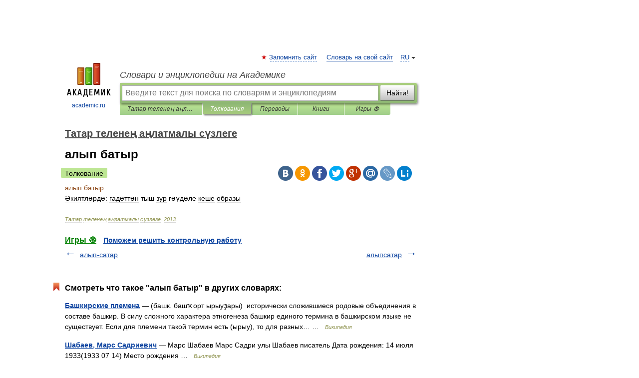

--- FILE ---
content_type: application/javascript; charset=utf-8
request_url: https://fundingchoicesmessages.google.com/f/AGSKWxWLTc0gXVgLJTYjuXtcWhOWGDs7vL7dkP_3Qsg_PZDwdLqxBn-qapjPlCA8DV06QyYj-7g1bsfx-lQD6pJLIDSU7yfrxYpNw09K3zYlANFvJCCxo2lYrRoHog2RY66MOMMGU937XavpoiD32aJgT6nIHm9zt3VdS4dLNhgEXexepYdiyPmPap-gExW7/_-advertise/_ad_label./innerads./Affiliate-Banner-/adsservedby.
body_size: -1288
content:
window['c9c851d5-4389-4f8f-84da-149ecc63606d'] = true;